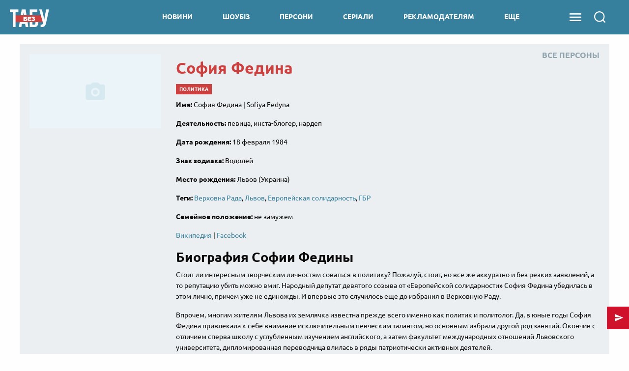

--- FILE ---
content_type: text/html; charset=UTF-8
request_url: https://beztabu.net/sofiya-fedina_p9177_biography
body_size: 17273
content:
<!doctype html>
<html class="no-js" lang="en">
<head>
    <meta charset="utf-8">
    <meta http-equiv="x-ua-compatible" content="ie=edge">
    <meta name="viewport" content="width=device-width, initial-scale=1.0">
    <!--favicon-->
<link rel="shortcut icon" href="/assets/images/favicons/favicon.ico"/>
<link rel="apple-touch-icon" sizes="57x57" href="/assets/images/favicons/apple-touch-icon-57x57.png"/>
<link rel="apple-touch-icon" sizes="60x60" href="/assets/images/favicons/apple-touch-icon-60x60.png"/>
<link rel="apple-touch-icon" sizes="72x72" href="/assets/images/favicons/apple-touch-icon-72x72.png"/>
<link rel="apple-touch-icon" sizes="76x76" href="/assets/images/favicons/apple-touch-icon-76x76.png"/>
<link rel="apple-touch-icon" sizes="114x114" href="/assets/images/favicons/apple-touch-icon-114x114.png"/>
<link rel="apple-touch-icon" sizes="120x120" href="/assets/images/favicons/apple-touch-icon-120x120.png"/>
<link rel="apple-touch-icon" sizes="144x144" href="/assets/images/favicons/apple-touch-icon-144x144.png"/>
<link rel="apple-touch-icon" sizes="152x152" href="/assets/images/favicons/apple-touch-icon-152x152.png"/>
<link rel="apple-touch-icon" sizes="180x180" href="/assets/images/favicons/apple-touch-icon-180x180.png"/>
<link rel="icon" type="image/png" sizes="192x192"  href="/assets/images/favicons/android-icon-192x192.png"/>
<link rel="icon" type="image/png" sizes="32x32" href="/assets/images/favicons/favicon-32x32.png"/>
<link rel="icon" type="image/png" sizes="96x96" href="/assets/images/favicons/favicon-96x96.png"/>
<link rel="icon" type="image/png" sizes="16x16" href="/assets/images/favicons/favicon-16x16.png"/>
<link rel="manifest" href="/assets/images/favicons/manifest.json">
<meta name="msapplication-TileColor" content="#ffffff">
<meta name="msapplication-TileImage" content="/assets/images/favicons/ms-icon-144x144.png"/>
<meta name="theme-color" content="#ffffff">
<!--favicon-end-->

                    <script></script>
    
    <link rel="stylesheet" href="/assets/css/app.min.css?v=8">

    <script src="/assets/js/lib.top.min.js?v=8"></script>

        <title>София Федина - биография, фото, личная жизнь, карьера, семья, интересные факты  - Без Табу</title>
    <meta name="title" content="София Федина - биография, фото, личная жизнь, карьера, семья, интересные факты  - Без Табу"/>
    <meta name="description" content="Биография София Федина - карьера, семья, фото, достижения и факты из личной жизни персоны на портале Без Табу  ✅Оперативное обновление информации"/>
    <link rel="canonical" href="https://beztabu.net/sofiya-fedina_p9177_biography"/>

            <meta property="og:title" content="София Федина - биография, фото, личная жизнь, карьера, семья, интересные факты  - Без Табу"/>
        <meta property="og:description" content="Биография София Федина - карьера, семья, фото, достижения и факты из личной жизни персоны на портале Без Табу  ✅Оперативное обновление информации"/>
        <meta property="og:site_name" content="Без Табу"/>
        <meta property="og:type" content="website"/>

                <meta property="og:image" content="https://beztabu.net/uploads/600x315_DIR/tags_images/2019/11/5ddf9eecb0015315791346.png"/>

        <meta property="og:url" content="https://beztabu.net/sofiya-fedina_p9177_biography"/>
        <meta property="twitter:image" content="https://beztabu.net/assets/images/logo.png"/>
        <meta property="twitter:card" content="summary"/>
        <meta property="twitter:creator" content="@UABezTabu"/>
        <meta property="fb:admins" content="100002197865474"/>
        <meta property="fb:app_id" content="252382338457552"/>
        <meta property="fb:pages" content="1770207246543325"/>
        
    <!-- Google Tag Manager -->
<noscript><iframe src="//www.googletagmanager.com/ns.html?id=GTM-WBTPQS"
                  height="0" width="0" style="display:none;visibility:hidden"></iframe></noscript>
<script>(function(w,d,s,l,i){w[l]=w[l]||[];w[l].push({'gtm.start':
            new Date().getTime(),event:'gtm.js'});var f=d.getElementsByTagName(s)[0],
            j=d.createElement(s),dl=l!='dataLayer'?'&l='+l:'';j.async=true;j.src=
            '//www.googletagmanager.com/gtm.js?id='+i+dl;f.parentNode.insertBefore(j,f);
    })(window,document,'script','dataLayer','GTM-WBTPQS');</script>
<!-- End Google Tag Manager -->
            <script src="https://cdn.gravitec.net/storage/c85987e72f199e207f1730cb3104452b/client.js" async></script>
        <script async src="https://cdn.oma.media/delivery.js"></script>
        <script type='text/javascript' src='/admin/vendor/unitegallery/js/unitegallery.min.js'></script>

    <link rel='stylesheet' href='/admin/vendor/unitegallery/css/unite-gallery.css' type='text/css'/>
    <script type='text/javascript'
            src='/admin/vendor/unitegallery/themes/tiles/ug-theme-tiles.js'></script>

</head>

<body>
    <!-- ontheio -->
    <script async src="https://cdn.onthe.io/io.js/a0bXiTIypLpq"></script>
    <script>
    window._io_config = window._io_config || {};
    window._io_config["0.2.0"] = window._io_config["0.2.0"] || [];
    window._io_config["0.2.0"].push({
        page_url: window.location.href,
        page_url_canonical: "https://beztabu.net/sofiya-fedina_p9177_biography",
        page_title: "София Федина - биография, фото, личная жизнь, карьера, семья, интересные факты  - Без Табу",
        page_type: "default",
        page_language: "ru"
    });
    </script>
    <!-- End ontheio -->
    
<script>
    var dfpAdSlots = [];
</script>

    <header>
    <div class="column small-4 medium-3 hide-for-large">
        <div class="side-menu"></div>
    </div>
    <div class="column small-4 medium-6 large-3 large-offset-0 medium-offset-1 small-offset-2 logo-wrapper">
                <a href="/" class="logo-link"> <img src="../assets/images/logo.svg" class="main-logo"></a>

                
        
                
    </div>

    <div class="navigation column show-for-large large-7 text-center">
        
    
        
                                
        <nav>
        <a 
                href="/novini_t4952"
                class="" id="category_1">
            новини
        </a>
        </nav>

        
    

    
        
                                
        <nav>
        <a 
                href="/shoubiz_t7103"
                class="" id="category_3">
            шоубіз
        </a>
        </nav>

        
    

    
        
                                
        <nav>
        <a 
                href="https://beztabu.net/personi"
                class="" id="category_88">
            персони
        </a>
        </nav>

        
    

    
        
                                
        <nav>
        <a 
                href="https://beztabu.net/top-serials"
                class="" id="category_93">
            серіали
        </a>
        </nav>

        
    

    
        
                                
        <nav>
        <a 
                href="/advertiser"
                class="" id="category_96">
            рекламодателям
        </a>
        </nav>

        
    

    
                    <nav class="more-category"><a class="">ЕЩЕ</a>
            </nav>
            <div class="sub-menu-wrapper">
            <div class="sub-menu">
        
                                                                            
        
        <a 
                href="https://beztabu.net/tele-show"
                class="sub-menu-item" id="category_89">
            шоу
        </a>
        

        
    

    
        
                                                                            
        
        <a 
                href="/kino_t6755"
                class="sub-menu-item" id="category_65">
            кіно
        </a>
        

        
    

    
        
                                                                            
        
        <a 
                href="https://beztabu.net/partii"
                class="sub-menu-item" id="category_92">
            партії
        </a>
        

                    </div>
            </div>
        
    
    </div>


    <div id="search-start-btn" class="sandwich-search-group column ">
        <div class="sandwich-menu"></div>
        <div class="search-icon"></div>

            </div>

</header>

<div class="side-menu-block hide-for-large side-hide">

    <div class="navigation text-center">
        
    
        
                                
        <nav>
        <a 
                href="/novini_t4952"
                class="" id="category_1">
            новини
        </a>
        </nav>

        
    

    
        
                                
        <nav>
        <a 
                href="/shoubiz_t7103"
                class="" id="category_3">
            шоубіз
        </a>
        </nav>

        
    

    
        
                                
        <nav>
        <a 
                href="https://beztabu.net/personi"
                class="" id="category_88">
            персони
        </a>
        </nav>

        
    

    
        
                                
        <nav>
        <a 
                href="https://beztabu.net/top-serials"
                class="" id="category_93">
            серіали
        </a>
        </nav>

        
    

    
        
                                
        <nav>
        <a 
                href="/advertiser"
                class="" id="category_96">
            рекламодателям
        </a>
        </nav>

        
    

    
                    <nav class="more-category"><a class="">ЕЩЕ</a>
            </nav>
            <div class="sub-menu-wrapper">
            <div class="sub-menu">
        
                                                                            
        
        <a 
                href="https://beztabu.net/tele-show"
                class="sub-menu-item" id="category_89">
            шоу
        </a>
        

        
    

    
        
                                                                            
        
        <a 
                href="/kino_t6755"
                class="sub-menu-item" id="category_65">
            кіно
        </a>
        

        
    

    
        
                                                                            
        
        <a 
                href="https://beztabu.net/partii"
                class="sub-menu-item" id="category_92">
            партії
        </a>
        

                    </div>
            </div>
        
    
    </div>

</div>

<div class="full-page-menu">
    <div class="close"></div>
    <ul class="nav-block">

                    <li class="nav-lvl1">
                <a 
                        href="/novini_t4952">
                    Новини
                </a>

                <ul class="nav-lvl2">
                                            <li>
                            <a 
                                    href="/ukraina_t5229">
                                Україна
                            </a>
                        </li>
                                            <li>
                            <a 
                                    href="/mir_t5878">
                                Світ
                            </a>
                        </li>
                                            <li>
                            <a 
                                    href="/politika_t7561">
                                Політика
                            </a>
                        </li>
                                            <li>
                            <a 
                                    href="/sobytiya_t7562">
                                Події
                            </a>
                        </li>
                                            <li>
                            <a 
                                    href="/publikacii_t4946">
                                Аналітика
                            </a>
                        </li>
                                            <li>
                            <a 
                                    href="/rosiya_t5024">
                                Росія
                            </a>
                        </li>
                                            <li>
                            <a 
                                    href="/ekonomika_t4982">
                                Економіка
                            </a>
                        </li>
                                            <li>
                            <a 
                                    href="/tehnologii_t6311">
                                Технології
                            </a>
                        </li>
                                            <li>
                            <a 
                                    href="/sport_t5156">
                                Спорт
                            </a>
                        </li>
                                    </ul>
            </li>
                    <li class="nav-lvl1">
                <a 
                        href="/shoubiz_t7103">
                    Шоубіз
                </a>

                <ul class="nav-lvl2">
                                            <li>
                            <a 
                                    href="/novosti-serialov_t8467">
                                Серіали online
                            </a>
                        </li>
                                            <li>
                            <a 
                                    href="/holostyak-11_t9690">
                                Холостяк
                            </a>
                        </li>
                                            <li>
                            <a 
                                    href="/mastershef_t7318">
                                МастерШеф
                            </a>
                        </li>
                                            <li>
                            <a 
                                    href="/narechena-dlya-tata_t8317">
                                Наречена для тата 3
                            </a>
                        </li>
                                            <li>
                            <a 
                                    href="/vid-pacanki-do-panyanki-5_t8165">
                                Від пацанки до панянки
                            </a>
                        </li>
                                            <li>
                            <a 
                                    href="/zvezdy_t7577">
                                Селебріті
                            </a>
                        </li>
                                            <li>
                            <a 
                                    href="/golos-krayini-10_t7189">
                                Голос країни
                            </a>
                        </li>
                                            <li>
                            <a 
                                    href="/zvazheni-ta-shchaslivi-9_t7339">
                                Зважені та щасливі
                            </a>
                        </li>
                                            <li>
                            <a 
                                    href="/top-model-po-ukrainski_t7976">
                                Топ-модель по-українськи
                            </a>
                        </li>
                                            <li>
                            <a 
                                    href="/h-faktor-10_t7275">
                                Х-Фактор
                            </a>
                        </li>
                                            <li>
                            <a 
                                    href="/tanci-z-zirkami_t7323">
                                Танці з зірками
                            </a>
                        </li>
                                    </ul>
            </li>
                    <li class="nav-lvl1">
                <a 
                        href="https://beztabu.net/personi">
                    Персони
                </a>

                <ul class="nav-lvl2">
                                    </ul>
            </li>
                    <li class="nav-lvl1">
                <a 
                        href="https://beztabu.net/top-serials">
                    Серіали
                </a>

                <ul class="nav-lvl2">
                                    </ul>
            </li>
                    <li class="nav-lvl1">
                <a 
                        href="/advertiser">
                    Рекламодателям
                </a>

                <ul class="nav-lvl2">
                                    </ul>
            </li>
                    <li class="nav-lvl1">
                <a 
                        href="https://beztabu.net/tele-show">
                    Шоу
                </a>

                <ul class="nav-lvl2">
                                    </ul>
            </li>
                    <li class="nav-lvl1">
                <a 
                        href="/kino_t6755">
                    Кіно
                </a>

                <ul class="nav-lvl2">
                                            <li>
                            <a 
                                    href="/recenzii_t8441">
                                Рецензії
                            </a>
                        </li>
                                            <li>
                            <a 
                                    href="/oskar-2023_t9828">
                                Оскар
                            </a>
                        </li>
                                            <li>
                            <a 
                                    href="/marvel_t7822">
                                Marvel
                            </a>
                        </li>
                                            <li>
                            <a 
                                    href="/novosti-kino_t8466">
                                Новини кіно
                            </a>
                        </li>
                                    </ul>
            </li>
                    <li class="nav-lvl1">
                <a 
                        href="https://beztabu.net/partii">
                    Партії
                </a>

                <ul class="nav-lvl2">
                                    </ul>
            </li>
            </ul>

    <div class="social-group">
        <a target="_blank" class="social facebook" href="https://www.facebook.com/beztabu.ua/"></a>
        <a target="_blank" class="social twitter" href="https://twitter.com/UABezTabu"></a>
        <a target="_blank" class="social telegram" href="https://t.me/beztabu"></a>
        <a target="_blank" class="social rss" href="/rssAll.xml"></a>
    </div>
</div>

<div class="full-page-search">
    <div class="close"></div>
    <div class="row">
        <div class="column">
            <form action="" class="search-form">
                <input id="solr-news-search" type="text" placeholder="Поиск" class="form-text" autocomplete="off">
                <div class="form-submit"></div>
            </form>
        </div>
    </div>

    <div class="search-results-brief">
    
    
    
    </div>


</div>

    <!-- /113579682/radio24_mobileBranding -->
<script>
    var showOverlayAdv = true;

    function initMobileBranding() {

        if (adCore.isSmallerThan(641)) {
            adCore.defineDfpSlot({
                'name': '/113579682/beztabu_mobileBranding',
                'sizes': [[1, 1], [2, 2], [1, 2]],
                'id': 'div-gpt-ad-1479289373107-0',
                'targeting': [
                    ['pageType', adCore.getPageName()]
                ],
                'callback': function (e) {
                    if (!e.isEmpty) {
                        if (e.size[0] === 2 && e.size[1] === 2) {
                            var branding = document.getElementById('mobile-branding'),
                                header = document.getElementsByTagName('header')[0];
                            header.style.position = 'absolute';
                            document.getElementsByClassName('side-menu')[0].style.position = 'absolute';
                            branding.style.position = 'relative';
                            branding.style.display = 'block';
                            branding.style.zIndex = '999999';
                            branding.style.height = Math.round(window.innerWidth / 1.9) + 20 + 'px'; // height of video 16:9 depending on device width

                            document.addEventListener('stickyVideoBrandingEnd', function () {
                                branding.style.display = 'none';
                                header.style.position = 'fixed';
                                document.getElementsByClassName('side-menu')[0].style.position = 'fixed';
                                setTimeout(function () {
                                    var afterVideoImage = document.querySelector('header > img');
                                    if (afterVideoImage) {
                                        afterVideoImage.style.top = '70px';
                                        document.getElementsByClassName('row')[0].style.marginTop = afterVideoImage.clientHeight.toString() + "px";
                                    }
                                }, 100);
                                setTimeout(function () {
                                    document.removeEventListener('stickyVideoBrandingEnd', () => {
                                        console.log('event handled')
                                    });
                                    initMobileBanner(showOverlayAdv);
                                    showOverlayAdv = false;
                                }, 2000);
                            });

                            window.addEventListener('scroll', function (e) {
                                if (window.scrollY > 0) {
                                    header.style.position = 'fixed';
                                    branding.style.position = 'fixed';
                                    branding.style.left = '0px';
                                    branding.style.right = '0px';
                                    branding.style.top = '70px';
                                } else if (window.scrollY === 0) {
                                    if (branding.style.display !== 'none') {
                                        header.style.position = 'absolute';
                                        branding.style.display = 'block';
                                        branding.style.position = 'relative';
                                        branding.style.top = '0px';
                                    }
                                }
                            });

                        } else if (e.size[0] === 1 && e.size[1] === 1) {
                            window.addEventListener("scroll", advScrollListener);

                            var mobile_branding = document.getElementById('mobile-branding');
                            mobile_branding.style.display = 'block';
                            mobile_branding.style.borderBottom = '3px solid #0c4a72';
                            var smallImage = document.querySelector('header > img');
                            if (smallImage) {
                                smallImage.style.zIndex = '101';
                                smallImage.style.top = '70px';
                            }
                        } else if (e.size[0] === 1 && e.size[1] === 2) {
                            advScrollListener();
                            document.addEventListener("MobileBrandingSmallBannerShowed", function () {
                                document.getElementById('mobileBrandingSmallBannerWrapper').style.position = "fixed";
                            });
                            // document.addEventListener("MobileBrandingSmallBannerClosed", function () {
                            //     contentWrapper.style.paddingTop = rightColPadding + 'px'
                            // });
                            // document.addEventListener("MobileBrandingBigBannerHidden", function () {
                            //     console.log("MobileBrandingBigBannerHidden");
                            // });
                        }
                    } else {
                        hideMobileBrandingPlace();
                        initMobileBanner(showOverlayAdv);
                    }
                }
            });

            googletag.cmd.push(function () {
                googletag.display('div-gpt-ad-1479289373107-0');
            });
        }
    }

    function hideMobileBrandingPlace() {
        var mobileBrandingPlace = document.getElementById('mobileBrandingPlace');
        if (mobileBrandingPlace !== null) {
            mobileBrandingPlace.style.display = 'none'
        }
    }

    function initMobileBanner(showOverlayAdv) {
        if (!showOverlayAdv) {
            return;
        }
        adCore.defineDfpSlot({
            'name': '/56301415/bezTabu_320x50',
            'sizes': [[1, 1], [320, 50]],
            'id': 'div-gpt-ad-1474010090373-0',
            'targeting': [
                ['pageType', adCore.getPageName()]
            ],
            'callback': function (e) {
                if (!e.isEmpty) {
                    document.getElementById('bezTabu_320x50').style.display = 'block';
                    if (e.size[0] === 1) {
                        $('#mobile-320-ad-close').hide();
                    }
                }
            }
        });

        googletag.cmd.push(function () {
            googletag.display('div-gpt-ad-1474010090373-0');
        });
    }

    function advScrollListener() {
        if (window.scrollY > 300 && showOverlayAdv) {
            initMobileBanner(showOverlayAdv);
            showOverlayAdv = false;
        }
    }
</script>


<div id="mobile-branding">
    <div id="mobile-branding-wrapper" style="height: 0px">
        <div id='div-gpt-ad-1479289373107-0'></div>
    </div>
</div>

<script data-cfasync="false">
    if (window.innerWidth < 640) {
        document.addEventListener("DOMContentLoaded", function () {
            let headerQuerySelector = '#search-start-btn';
            if (document.getElementById('mobileBrandingPlace') === null) {
                let mobileBrandingWrapper = document.createElement('div');
                mobileBrandingWrapper.id = 'mobileBrandingPlace';
                mobileBrandingWrapper.style.zIndex = 9;
                document.querySelector(headerQuerySelector).after(mobileBrandingWrapper)
            }
            window.mobileBrandingConfig = {
                mobileBrandingPlace: '#mobileBrandingPlace',
                headerHeight: 70,
                isHeaderSticky: true,
                headerQuerySelector: headerQuerySelector
            }

            initMobileBranding();
        })
    }
</script>    <div id="bezTabu_320x50" class="mobile-320-ad">
    <div id="mobile-320-ad-close">close</div>
    <div id='div-gpt-ad-1474010090373-0'></div>
</div>

<script>
    $('#mobile-320-ad-close').click(function () {
        $('#bezTabu_320x50').hide();
    });
</script>


    <div class="row">
        <div class="person-card large-12 columns">
            <a href="/personi">
                <div class="all-persons">ВСЕ ПЕРСОНЫ</div>
            </a>
            <div class="large-3 medium-3 columns">
                <div class="person-image">
                    <img src="https://beztabu.net/uploads/270x400_DIR/tags_images/2019/11/5ddf9eecb0015315791346.png" class="full-image">
                </div>
            </div>
            <div class="large-9 medium-9 columns">
                <div class="person-name"><h1>София Федина</h1></div>
                                    <a href="/politic"
                       class="activity-category politic"
                       title="Блогер">Политика</a>
                                <div class="person-description"><p><strong>Имя:&nbsp;</strong>София Федина |&nbsp;Sofiya&nbsp;Fedyna</p>

<p><strong>Деятельность:</strong><b>&nbsp;</b>певица, инста-блогер, нардеп</p>

<p><strong>Дата рождения:&nbsp;</strong>18 февраля 1984</p>

<p><strong>Знак&nbsp;</strong><strong>з</strong><strong>одиака: </strong>Водолей</p>

<p><strong>Место рождения:&nbsp;</strong>Львов&nbsp;(Украина)</p>

<p><strong>Теги:&nbsp;</strong><a href="https://beztabu.net/verhovna-rada_t4984">Верховна Рада</a>, <a href="https://beztabu.net/lvov_t4976">Львов</a>, <a href="https://beztabu.net/evropejskaya-solidarnost_t5494">Европейская солидарность</a>, <a href="https://beztabu.net/gbr_t8233">ГБР</a></p>

<p><strong>Семейное положение: </strong>не замужем</p>

<p><a href="https://uk.wikipedia.org/wiki/%D0%A4%D0%B5%D0%B4%D0%B8%D0%BD%D0%B0_%D0%A1%D0%BE%D1%84%D1%96%D1%8F_%D0%A0%D0%BE%D0%BC%D0%B0%D0%BD%D1%96%D0%B2%D0%BD%D0%B0">Википедия&nbsp;</a>| <a href="https://www.facebook.com/sofiya.fedyna">Facebook</a></p>

<h1>Биография Софии Федины</h1>

<p>Стоит ли интересным творческим личностям соваться в политику? Пожалуй, стоит, но все же аккуратно и без резких заявлений, а то репутацию убить можно вмиг. Народный депутат девятого созыва от &laquo;Европейской солидарности&raquo; София Федина убедилась в этом лично, причем уже не единожды. И впервые это случилось еще до избрания в Верховную Раду.</p>

<p>Впрочем, многим жителям Львова их землячка известна прежде всего именно как политик и политолог. Да, в юные годы София Федина привлекала к себе внимание исключительным певческим талантом, но основным избрала другой род занятий. Окончив с отличием сперва школу с углубленным изучением английского, а затем факультет международных отношений Львовского университета, дипломированная переводчица влилась в ряды патриотически активных деятелей.</p>

<p>В нулевые София Федина совмещала учебу с политической деятельностью, хоть и на молодежном уровне. Она представляла Украину на мероприятиях, организованных Объединенного Совета Мировой Молодежи, обучалась в Международной летней школе Венского университета и в Центре восточноевропейских студий в Варшаве по стипендии польского правительства. Еще будучи аспиранткой ЛНУ, активно публиковалась не только на родине, но и за рубежом. В мае 2010&nbsp;Федина защитила кандидатскую диссертацию на тему &laquo;Концепции мира в международных отношениях и их реализация&raquo;. После этого трудилась&nbsp;доцентом кафедры международных отношений и дипломатической службы Львовского университета.</p>

<p><em>София Федина - настоящая певица, однако это, скорее хобби:</em></p>

<section class="media_embed"><iframe allow="accelerometer; autoplay; encrypted-media; gyroscope; picture-in-picture" allowfullscreen="" frameborder="0" height="315" src="https://www.youtube.com/embed/xDpKk3SIAMQ" width="560"></iframe></section>

<p>Известность пришла к Софии после победы Революции Достоинства и начавшейся следом вооруженной агрессии России на Востоке Украины. Ведущая львовского Евромайдана ударилась в волонтерство, в меру сил помогая украинским военным. Подобная активность не могла не привлечь внимание новой власти, правда, вплоть до 2019 года Федына оставалась в числе &laquo;внесистемных&raquo; сторонников <a href="https://beztabu.net/petr-poroshenko_p4967_biography">Петра Порошенко</a> без официальных должностей. Что вполне логично &ndash; пятому президенту были нужны люди типа Кононенко и Грановского, способные &laquo;решить вопрос&raquo; и &laquo;выстроить схемы&raquo;. Популярная, но бесполезная в этих делах Федина была в запасе. Чтобы держать ее при себе &ndash; хватало награждение орденом или другими знаками внимания нематериального характера.</p>

<p>Все изменилось после того, как бывший уже глава государства с треском проиграл <a href="https://beztabu.net/vladimir-zelenskij_p7430_biography">Владимиру Зеленскому</a> президентские выборы. Извлечь певицу-политолога из кадрового резерва пришлось сразу по нескольким причинам. Во-первых, Львовская область оказалась в марте-апреле наиболее лояльной Петру Алексеевичу с электоральной точки зрения &ndash; не включить кого-то из тех краев в топ-5 списка обновленную по форме БПП было бы несерьезно. Во-вторых, соратница экс-президента доказала, что может &laquo;брать голосом&raquo;, причем во всех смыслах. Например, в эфире 1+1, когда взялась доказывать Разумкову, что министр иностранных дел Климкин был прав, отправляя ноту протеста в РФ в обход президента. Или там же, когда поставила на место <a href="https://beztabu.net/evgenij-muraev_p5744_biography">Мураева</a>. При этом, когда речь заходила о неудобных вопросах - Федина неумело съезжала, сыпля обвинениям в адрес всех, кто не разделяет ее взгляды. За это к Федине приклеился ярлык &quot;<a href="https://beztabu.net/irina-farion_p9174_biography">Фарион</a> 2.0&quot;.</p>

<p><em>Дебют Софии Федины на общенациональном уровне - передача Право на владу, смотрите с 32 минуты:</em></p>

<section class="media_embed"><iframe allow="accelerometer; autoplay; encrypted-media; gyroscope; picture-in-picture" allowfullscreen="" frameborder="0" height="315" src="https://www.youtube.com/embed/UG-LsKVx1B4" width="560"></iframe></section>

<p>Впечатление от политической деятельности Софии складывается весьма противоречивое. Федына вроде бы права и последовательна в отстаивании проукраинской позиции, однако делает это истерично. Советы записанным в ряды &laquo;нечисти&raquo; оппонентам выметаться из страны, отбеливание Порошенко и его окуржения, а также&nbsp;плохо завуалированное пожелание случайно подорваться на гранате Зеленскому ее явно не красят.</p>

<p><em>Стрим Федины и Маруси Зверобой - полная версия:</em></p>

<section class="media_embed"><iframe allow="accelerometer; autoplay; encrypted-media; gyroscope; picture-in-picture" allowfullscreen="" frameborder="0" height="315" src="https://www.youtube.com/embed/-_z9LNgQkbs" width="560"></iframe></section>

<p>Последнее&nbsp;реально тупо. Более того, даже приближает по уровню восприятия к китчевым деятельницам вроде Анны Герман или Александры Кужель. Излишнюю эмоциональность и горячность верным избирателем если и ценится, то скорее в разгар предвыборной кампании, чем после выборов. Сейчас же против Федины возмуждено уголовное дело и из нее &quot;лепят&quot; жертву политических репрессий. Зачем это понадобилось оппозиции - понятно, а вот зачем властям раздувать из глупой выходки подвыпивших женщин чуть ли не терракт - не совсем.</p></div>

                <div class="person-sharing">
                    
<a onclick="socialPlugin.socialShareOpenWindow('http://www.facebook.com/sharer/sharer.php?s=100&u=https://beztabu.net/sofiya-fedina_p9177_biography');"
   href="javascript: void(0);"
   class="facebook soc_counter_fb_9177">
        <span class="facebook-count counter"></span>
</a>
<a onclick="socialPlugin.socialShareOpenWindow('http://twitter.com/share?text=София Федина - биография, фото, личная жизнь, карьера, семья, интересные факты  - Без Табу&url=https://beztabu.net/sofiya-fedina_p9177_biography');"
   href="javascript: void(0);"
   class="twitter soc_counter_tw_9177">
    <span class="twitter-count counter"></span>
</a>

<script>
    var update = {};
    update.Social = function () {

        // to prevent double ajx execution o nnews page
        var prevShareUrl = null;
        var data = {};

        socialCountFormat = function (c) {
            if (c > 999) {
                c = (c / 1000).toFixed(1);
                if (c.toString().indexOf('.0') > 0) {
                    c = parseInt(c);
                }
                c = c + 'k';
            }
            return c;
        };

        return {
            init: function (params) {
                if (params == null || params.url == null) {
                    return;
                }
                if (prevShareUrl != null && prevShareUrl == params.url) {
                    return;
                }
                prevShareUrl = params.url;
                data = {
                    current_sum: params.current_sum,
                    fb: null,
                    tw: null,
                    vk: null,
                    gp: null,
                    news_id: params.news_id
                };
                if (params.vk != null) {
                    VK.indexes[VK.index] = params.vk;
                    var url = 'http://vk.com/share.php?act=count&url=' + encodeURIComponent(params.url) + '&index=' + VK.index + '&callback=?';
                    VK.index = VK.index + 1;
                    jQuery.getJSON(url);
                }
                if (params.fb != null) {
                    var url = 'https://graph.facebook.com/fql?q=' + encodeURIComponent('SELECT total_count FROM link_stat WHERE url="' + params.url + '"') + '&callback=?';
                    jQuery.getJSON(url, function (data) {
                        var count = data.data[0].total_count;
                        jQuery(params.fb).text(socialCountFormat(count));
                        if (count > 0) {
                            jQuery(params.fb).show();
                        }
                        var data = socialPlugin.getData();
                        data.fb = count;
                        socialPlugin.setData(data);
                        socialPlugin.check();
                    }, 'jsonp');
                }
                if (params.tw != null) {
                    var url = 'http://urls.api.twitter.com/1/urls/count.json?url=' + encodeURIComponent(params.url) + '&callback=?';
                    jQuery.getJSON(url, function (data) {
                        var count = data.count;
                        jQuery(params.tw).text(socialCountFormat(count));
                        if (count > 0) {
                            jQuery(params.tw).show();
                        }
                        var data = socialPlugin.getData();
                        data.tw = count;
                        socialPlugin.setData(data);
                        socialPlugin.check();
                    }, 'jsonp');
                }
                if (params.gp != null) {
                    var url = 'http://share.yandex.ru/gpp.xml?url=' + encodeURIComponent(params.url) + '&callback=?';
                    services.gplus.id = params.gp;
                    jQuery.getJSON(url, function (data) {
                    }, 'jsonp');
                }
            },

            check: function () {
                if (data.news_id == 0) return;
                if (data.fb == null) return;
                if (data.gp == null) return;
                if (data.vk == null) return;
                if (data.tw == null) return;
                var sum = data.fb + data.vk + data.tw + data.gp;
                if (Math.abs(data.current_sum - sum) >= 20) {
                    aaGet('news/updateShareCount.ajx?newsId=' + data.news_id, '');
                }
            },

            getData: function () {
                return data;
            },

            setData: function (d) {
                data = d;
            },

            socialShareOpenWindow: function (url) {
                var w = 760;
                var h = 625;
                if (url.indexOf('vk') > 0) {
                    w = 554;
                    h = 428;
                }
                else if (url.indexOf('facebook') > 0) {
                    w = 745;
                    h = 368;
                }
                else if (url.indexOf('twitter') > 0) {
//                        w = 745;
//                        h = 368;
                }
                else if (url.indexOf('google') > 0) {
                    w = 744;
                    h = 508;
                }
                window.open(url, 'social_share_window', 'height=' + h + ',width=' + w + ',toolbar=false,location=true,directories=false,status=true,resizable=true,scrollbars=true');
            }
        };

    };

    var socialPlugin = update.Social();
</script>                </div>
            </div>
        </div>
    </div>

    <div class="row">
        <div class="person-menu">
            <ul class="tabs persons-switcher" data-deep-link="true" data-update-history="true"
                data-deep-link-smudge="true"
                data-deep-link-smudge-delay="500" data-tabs id="deeplinked-tabs">
                <li class="menu-item tabs-title is-active"><a href="#panel1d" aria-selected="true">НОВОСТИ</a>
                </li>
                                    <li class="menu-item tabs-title"><a href="#panel2d">ФОТО</a></li>
                                <li class="menu-item tabs-title"><a href="#panel3d">ФАКТЫ</a></li>
            </ul>
            <div class="tabs-content" data-tabs-content="deeplinked-tabs">
                <div class="tabs-panel is-active" id="panel1d">
                    <div class="">
                        <div class="row small-up-1 medium-up-4">
                                                            <a href="/delo-fediny-sud-otkazalsya-prodlit-meru-presecheniya_n70124"
                                   class="news-block column">
                                    <div class="news-image">
                                        <img src="https://beztabu.net/uploads/370x208_DIR/media_news/2020/05/5ebaa51aa337c110657680.jpg"
                                             title="Дело Федины: Суд отказался продлить меру пресечения" alt="">
                                        <ul class="statistic">
                                        </ul>
                                    </div>
                                    <div class="news-title">
                                        Дело Федины: Суд отказался продлить меру пресечения
                                    </div>
                                    <div class="news-time">12.05.2020, <span>19:30</span></div>
                                </a>
                                                            <a href="/ya-priglashayu-fedina-poprosila-zelenskogo-o-vstreche_n68721"
                                   class="news-block column">
                                    <div class="news-image">
                                        <img src="https://beztabu.net/uploads/370x208_DIR/media_news/2020/02/5e55031e409ce443377377.jpg"
                                             title="&quot;Я приглашаю!&quot;: Федина попросила Зеленского о встрече" alt="">
                                        <ul class="statistic">
                                        </ul>
                                    </div>
                                    <div class="news-title">
                                        &quot;Я приглашаю!&quot;: Федина попросила Зеленского о встрече
                                    </div>
                                    <div class="news-time">25.02.2020, <span>13:21</span></div>
                                </a>
                                                            <a href="/v-gbr-poglumilis-nad-zakonami-i-amerikanskim-gigantom-apple-foto_n68515"
                                   class="news-block column">
                                    <div class="news-image">
                                        <img src="https://beztabu.net/uploads/370x208_DIR/media_news/2020/02/5e442cc114974378312071.png"
                                             title="В ГБР завелись &quot;пираты&quot;" alt="">
                                        <ul class="statistic">
                                        </ul>
                                    </div>
                                    <div class="news-title">
                                        В ГБР поглумились над законами и американским гигантом Apple (ФОТО)
                                    </div>
                                    <div class="news-time">12.02.2020, <span>20:20</span></div>
                                </a>
                                                            <a href="/fedinoj-vruchili-podozrenie-v-ugrozah-zelenskomu_n68505"
                                   class="news-block column">
                                    <div class="news-image">
                                        <img src="https://beztabu.net/uploads/370x208_DIR/media_news/2020/02/5e43e33829f23690745175.jpg"
                                             title=" Федине вручили подозрение в угрозах Зеленскому" alt="">
                                        <ul class="statistic">
                                        </ul>
                                    </div>
                                    <div class="news-title">
                                        Федине вручили подозрение в угрозах Зеленскому
                                    </div>
                                    <div class="news-time">12.02.2020, <span>14:05</span></div>
                                </a>
                                                            <a href="/sud-reshil-uchast-zveroboj-vse-podrobnosti_n68468"
                                   class="news-block column">
                                    <div class="news-image">
                                        <img src="https://beztabu.net/uploads/370x208_DIR/media_news/2020/02/5e41521590daa282996813.jpg"
                                             title="  Суд решил участь Зверобой: Все подробности" alt="">
                                        <ul class="statistic">
                                        </ul>
                                    </div>
                                    <div class="news-title">
                                        Суд решил участь Зверобой: Все подробности - ВИДЕО
                                    </div>
                                    <div class="news-time">10.02.2020, <span>15:30</span></div>
                                </a>
                                                            <a href="/razberites-so-mnoj--fedina-poprosila-zelenskogo-ne-trogat-zveroboj_n68391"
                                   class="news-block column">
                                    <div class="news-image">
                                        <img src="https://beztabu.net/uploads/370x208_DIR/media_news/2020/02/5e3ad8533d3e6040105054.jpg"
                                             title=" &quot;Разберитесь со мной!&quot; : Федина попросила Зеленского не трогать Зверобой " alt="">
                                        <ul class="statistic">
                                        </ul>
                                    </div>
                                    <div class="news-title">
                                        &quot;Разберитесь со мной!&quot; : Федина попросила Зеленского не трогать Зверобой
                                    </div>
                                    <div class="news-time">05.02.2020, <span>19:00</span></div>
                                </a>
                                                            <a href="/otdaj-telefon-slomayu-dver-gbr-vmeste-s-alfoj-prishla-k-maruse-zveroboj-video_n67204"
                                   class="news-block column">
                                    <div class="news-image">
                                        <img src="https://beztabu.net/uploads/370x208_DIR/media_news/2019/11/5ddf80bf8b7c4887083169.jpg"
                                             title="К Марусе Зверобой пришли с обысками" alt="">
                                        <ul class="statistic">
                                        </ul>
                                    </div>
                                    <div class="news-title">
                                        &quot;Отдай телефон, сломаю дверь&quot;: ГБР вместе с &quot;Альфой&quot; пришла к Марусе Зверобой (ВИДЕО)
                                    </div>
                                    <div class="news-time">28.11.2019, <span>10:40</span></div>
                                </a>
                                                            <a href="/iznasilovanie---zakonno-fedina-otreagirovala-na-delo-gbr_n67166"
                                   class="news-block column">
                                    <div class="news-image">
                                        <img src="https://beztabu.net/uploads/370x208_DIR/media_news/2019/11/5ddd2b2f35b0e260062372.jpg"
                                             title="&quot;Изнасилование - законно&quot;: Федина отреагировала на дело ГБР" alt="">
                                        <ul class="statistic">
                                        </ul>
                                    </div>
                                    <div class="news-title">
                                        &quot;Изнасилование - законно&quot;: Федина отреагировала на дело ГБР
                                    </div>
                                    <div class="news-time">26.11.2019, <span>17:00</span></div>
                                </a>
                                                    </div>
                        <div class="row text-center"><a
                                    href="/sofiya-fedina_t9177"
                                    class="show-more-button text-center">ВСЕ НОВОСТИ</a></div>
                    </div>
                </div>
            </div>
                            <div class="tabs-content" data-tabs-content="deeplinked-tabs">
                    <div class="tabs-panel" id="panel2d">
                        <div id="gallery" style="display:none;">
                                                            <img alt="София Федина"
                                     src="https://beztabu.net/uploads/208x370_DIR/tags_images/2019/11/5ddf9edfce9a5820026251.jpg"
                                     data-image="https://beztabu.net/uploads/433x770_DIR/tags_images/2019/11/5ddf9edfce9a5820026251.jpg"
                                     data-description="София Федина">
                                                            <img alt="София Федина"
                                     src="https://beztabu.net/uploads/370x208_DIR/tags_images/2019/11/5ddf9edfe7710185474172.jpeg"
                                     data-image="https://beztabu.net/uploads/770x433_DIR/tags_images/2019/11/5ddf9edfe7710185474172.jpeg"
                                     data-description="София Федина">
                                                            <img alt="София Федина"
                                     src="https://beztabu.net/uploads/370x208_DIR/tags_images/2019/11/5ddf9ee02c0ab391223918.jpg"
                                     data-image="https://beztabu.net/uploads/770x433_DIR/tags_images/2019/11/5ddf9ee02c0ab391223918.jpg"
                                     data-description="София Федина">
                                                            <img alt="София Федина"
                                     src="https://beztabu.net/uploads/370x208_DIR/tags_images/2019/11/5ddf9ee03655b738571226.jpg"
                                     data-image="https://beztabu.net/uploads/770x433_DIR/tags_images/2019/11/5ddf9ee03655b738571226.jpg"
                                     data-description="София Федина">
                                                            <img alt="София Федина"
                                     src="https://beztabu.net/uploads/370x208_DIR/tags_images/2019/11/5ddf9ee0674e3913423278.jpg"
                                     data-image="https://beztabu.net/uploads/770x433_DIR/tags_images/2019/11/5ddf9ee0674e3913423278.jpg"
                                     data-description="София Федина">
                                                            <img alt="София Федина"
                                     src="https://beztabu.net/uploads/370x208_DIR/tags_images/2019/11/5ddf9ee0b20de337049269.jpg"
                                     data-image="https://beztabu.net/uploads/770x433_DIR/tags_images/2019/11/5ddf9ee0b20de337049269.jpg"
                                     data-description="София Федина">
                                                            <img alt="София Федина"
                                     src="https://beztabu.net/uploads/370x208_DIR/tags_images/2019/11/5ddf9ee0bd311250614165.jpg"
                                     data-image="https://beztabu.net/uploads/770x433_DIR/tags_images/2019/11/5ddf9ee0bd311250614165.jpg"
                                     data-description="София Федина">
                                                            <img alt="София Федина"
                                     src="https://beztabu.net/uploads/370x208_DIR/tags_images/2019/11/5ddf9ee0ed186017266850.jpg"
                                     data-image="https://beztabu.net/uploads/770x433_DIR/tags_images/2019/11/5ddf9ee0ed186017266850.jpg"
                                     data-description="София Федина">
                                                            <img alt="София Федина"
                                     src="https://beztabu.net/uploads/370x208_DIR/tags_images/2019/11/5ddf9ee1336fc011021708.jpg"
                                     data-image="https://beztabu.net/uploads/770x433_DIR/tags_images/2019/11/5ddf9ee1336fc011021708.jpg"
                                     data-description="София Федина">
                                                            <img alt="София Федина"
                                     src="https://beztabu.net/uploads/370x208_DIR/tags_images/2019/11/5ddf9ee14138b123245473.jpg"
                                     data-image="https://beztabu.net/uploads/770x433_DIR/tags_images/2019/11/5ddf9ee14138b123245473.jpg"
                                     data-description="София Федина">
                                                            <img alt="София Федина"
                                     src="https://beztabu.net/uploads/370x208_DIR/tags_images/2019/11/5ddf9ee170649084693481.jpg"
                                     data-image="https://beztabu.net/uploads/770x433_DIR/tags_images/2019/11/5ddf9ee170649084693481.jpg"
                                     data-description="София Федина">
                                                            <img alt="София Федина"
                                     src="https://beztabu.net/uploads/370x208_DIR/tags_images/2019/11/5ddf9ee17b120437606454.jpg"
                                     data-image="https://beztabu.net/uploads/770x433_DIR/tags_images/2019/11/5ddf9ee17b120437606454.jpg"
                                     data-description="София Федина">
                                                            <img alt="София Федина"
                                     src="https://beztabu.net/uploads/370x208_DIR/tags_images/2019/11/5ddf9ee1be344046319273.jpg"
                                     data-image="https://beztabu.net/uploads/770x433_DIR/tags_images/2019/11/5ddf9ee1be344046319273.jpg"
                                     data-description="София Федина">
                                                            <img alt="София Федина"
                                     src="https://beztabu.net/uploads/370x208_DIR/tags_images/2019/11/5ddf9ee1d9da5853585989.jpg"
                                     data-image="https://beztabu.net/uploads/770x433_DIR/tags_images/2019/11/5ddf9ee1d9da5853585989.jpg"
                                     data-description="София Федина">
                                                            <img alt="София Федина"
                                     src="https://beztabu.net/uploads/370x208_DIR/tags_images/2019/11/5ddf9ee209694264101021.jpg"
                                     data-image="https://beztabu.net/uploads/770x433_DIR/tags_images/2019/11/5ddf9ee209694264101021.jpg"
                                     data-description="София Федина">
                                                            <img alt="София Федина"
                                     src="https://beztabu.net/uploads/370x208_DIR/tags_images/2019/11/5ddf9ee22ee7e024366410.jpg"
                                     data-image="https://beztabu.net/uploads/770x433_DIR/tags_images/2019/11/5ddf9ee22ee7e024366410.jpg"
                                     data-description="София Федина">
                                                            <img alt="София Федина"
                                     src="https://beztabu.net/uploads/370x208_DIR/tags_images/2019/11/5ddf9ee24a819638428582.jpg"
                                     data-image="https://beztabu.net/uploads/770x433_DIR/tags_images/2019/11/5ddf9ee24a819638428582.jpg"
                                     data-description="София Федина">
                                                            <img alt="София Федина"
                                     src="https://beztabu.net/uploads/370x208_DIR/tags_images/2019/11/5ddf9ee266738887437761.jpg"
                                     data-image="https://beztabu.net/uploads/770x433_DIR/tags_images/2019/11/5ddf9ee266738887437761.jpg"
                                     data-description="София Федина">
                                                            <img alt="София Федина"
                                     src="https://beztabu.net/uploads/370x208_DIR/tags_images/2019/11/5ddf9ee2a3676819506484.jpg"
                                     data-image="https://beztabu.net/uploads/770x433_DIR/tags_images/2019/11/5ddf9ee2a3676819506484.jpg"
                                     data-description="София Федина">
                                                            <img alt="София Федина"
                                     src="https://beztabu.net/uploads/370x208_DIR/tags_images/2019/11/5ddf9ee2cd839994952925.png"
                                     data-image="https://beztabu.net/uploads/770x433_DIR/tags_images/2019/11/5ddf9ee2cd839994952925.png"
                                     data-description="София Федина">
                                                            <img alt="София Федина"
                                     src="https://beztabu.net/uploads/370x208_DIR/tags_images/2019/11/5ddf9ee2eaced423545173.jpg"
                                     data-image="https://beztabu.net/uploads/770x433_DIR/tags_images/2019/11/5ddf9ee2eaced423545173.jpg"
                                     data-description="София Федина">
                                                            <img alt="София Федина"
                                     src="https://beztabu.net/uploads/370x208_DIR/tags_images/2019/11/5ddf9ee320394044875815.jpg"
                                     data-image="https://beztabu.net/uploads/770x433_DIR/tags_images/2019/11/5ddf9ee320394044875815.jpg"
                                     data-description="София Федина">
                                                            <img alt="София Федина"
                                     src="https://beztabu.net/uploads/370x208_DIR/tags_images/2019/11/5ddf9ee337809158274159.jpeg"
                                     data-image="https://beztabu.net/uploads/770x433_DIR/tags_images/2019/11/5ddf9ee337809158274159.jpeg"
                                     data-description="София Федина">
                                                            <img alt="София Федина"
                                     src="https://beztabu.net/uploads/370x208_DIR/tags_images/2020/02/5e4425b9dc169789710002.jpg"
                                     data-image="https://beztabu.net/uploads/770x433_DIR/tags_images/2020/02/5e4425b9dc169789710002.jpg"
                                     data-description="София Федина">
                                                    </div>

                    </div>
                </div>
            
            <div class="tabs-content" data-tabs-content="deeplinked-tabs">
                <div class="tabs-panel" id="panel3d">
                    <div class="row">
                        <div class="facts-wrapper large-10 large-offset-1 column">
                                                            <div class="row fact-item">
                                    <div class="number large-1 medium-1 small-1 column">1</div>
                                    <div class="description-wrapper small-10 medium-11 large-11 columns">
                                        <div class="fact-title">Певица</div>
                                        <div class="fact-description">В детстве и юности София Федына подавала большие надежды в музыке и даже побеждала на песенных конкурсах. В 2005 году совместно с наставницей Марией Байко она записала свой первый альбом. «Іде звізда чудна», как и изданный в 2007-м сборник «Там під гором в моїм ріднім краю», целиком и полностью состоят из лемковских народных песен. В дальнейшем репертуар певицы стал более разнообразным, но неизменно с галицким колоритом. Последний на сегодня и пятый по счету альбом «А я жив» стал благотворительным: все вырученные за него средства идут на помощь ВСУ.</div>
                                    </div>
                                </div>
                                                            <div class="row fact-item">
                                    <div class="number large-1 medium-1 small-1 column">2</div>
                                    <div class="description-wrapper small-10 medium-11 large-11 columns">
                                        <div class="fact-title">Лемко</div>
                                        <div class="fact-description">София Федына – яркая представительница лемков, этнической группы Западной Украины, существенно поредевшей в свое время в том числе из-за антиукраинской политики Польши. Нынешняя народная избранница сделала лемковские песни снова популярными (пускай и в довольно узких кругах), да и в ее былой научной деятельности внимание народности уделялось. За это она в 2013 году даже Премию имени Василия Стуса получила.</div>
                                    </div>
                                </div>
                                                            <div class="row fact-item">
                                    <div class="number large-1 medium-1 small-1 column">3</div>
                                    <div class="description-wrapper small-10 medium-11 large-11 columns">
                                        <div class="fact-title">Помощница нардепа</div>
                                        <div class="fact-description">Наивно полагать, что политическая деятельность Софии была связана исключительно с БПП/ЕС. Многие, например, упускают из внимания то, что в восьмом созыве Федына была помощницей на общественных началах народного депутата от «Народного фронта» Игоря Васюника. Помощь известному бизнесмену заключалась в том числе в активной поддержке на выборах мэра Львова в 2015 году. Их, как известно, бывший член бывшего БЮТ проиграл не только Андрею Садовому, но и менее выдающимся конкурентам.

Также в 2014 Федина хотела баллотироваться в Раду от Народного фронта на 118 округе, где ее соперником должен был стать местный олигарх Дубневич. Однако затем Федина сняла  свою кандидатуру, а бизнесмен стал спонсором ее проектов.</div>
                                    </div>
                                </div>
                                                            <div class="row fact-item">
                                    <div class="number large-1 medium-1 small-1 column">4</div>
                                    <div class="description-wrapper small-10 medium-11 large-11 columns">
                                        <div class="fact-title">Полиглот</div>
                                        <div class="fact-description">В стране, где многие политики плоховато знают русский и практически не понимают украинского, языкознание Софии впечатляет. Певица-политолог в совершенстве владеет не только двумя вышеупомянутыми языками, но также английским и польским. Во время обучения в Вене она почти довела до идеального уровень немецкого, достаточно хорошо изъясняется на японском и даже немного на французском.</div>
                                    </div>
                                </div>
                                                            <div class="row fact-item">
                                    <div class="number large-1 medium-1 small-1 column">5</div>
                                    <div class="description-wrapper small-10 medium-11 large-11 columns">
                                        <div class="fact-title">Эфир с Марусей Зверобой</div>
                                        <div class="fact-description">26 октября 2019 года София Федына дала повод говорить о себе даже тем, кто про ее существование доселе не слыхал. Выйдя явно не трезвой в эфир с подругой-волонтером Марусей Зверобой, она резко негативно высказалась об инициативе Зеленского отвести войска от Золотого и его манере общения с участниками ООС. Дошло даже до пожеланий президенту подорваться на гранате или погибнуть от московских обстрелов. Хулиганская выходка обернулась громким скандалом и уголовным делом.</div>
                                    </div>
                                </div>
                                                    </div>
                    </div>
                </div>
            </div>

        </div>
    </div>

    <div class="row">
    <div class="other-persons-wrapper">ДРУГИЕ ПЕРСОНЫ</div>
    <div class="small-up-2 medium-up-3 large-up-6">
                    <a class="person-wrapper  column" href="/aleksandr-onishchenko_p5110_biography" >
                <div class="image-wrapper">
                    <img src="https://beztabu.net/uploads/250x350_DIR/tags_images/2019/12/5de8d3e47325c665679689.png">
                    <div class="activity-category politic">Политика</div>
                </div>
                <div class="person-description">Александр Онищенко</div>
                <div class="person-activity">Беглец</div>
            </a>
                    <a class="person-wrapper  column" href="/vasilij-gricak_p5190_biography" >
                <div class="image-wrapper">
                    <img src="https://beztabu.net/uploads/250x350_DIR/tags_images/2019/02/5c73cf59b5c6c192048207.png">
                    <div class="activity-category politic">Политика</div>
                </div>
                <div class="person-description">Василий Грицак</div>
                <div class="person-activity">Бывший глава СБУ</div>
            </a>
                    <a class="person-wrapper  column" href="/princ-garri_p7363_biography" >
                <div class="image-wrapper">
                    <img src="https://beztabu.net/uploads/250x350_DIR/tags_images/2019/02/5c543ba11912f616139602.png">
                    <div class="activity-category politic">Политика</div>
                </div>
                <div class="person-description">Принц Гарри</div>
                <div class="person-activity">Ветеран Афганистана</div>
            </a>
                    <a class="person-wrapper  column" href="/irina-lucenko_p7035_biography" >
                <div class="image-wrapper">
                    <img src="https://beztabu.net/uploads/250x350_DIR/tags_images/2019/02/5c7680e926dfd012401487.png">
                    <div class="activity-category politic">Политика</div>
                </div>
                <div class="person-description">Ирина Луценко</div>
                <div class="person-activity">Женщина третьего тысячелетия</div>
            </a>
                    <a class="person-wrapper  column" href="/andrej-gerus_p8956_biography" >
                <div class="image-wrapper">
                    <img src="https://beztabu.net/uploads/250x350_DIR/tags_images/2019/12/5e01e3e5c8765921605799.png">
                    <div class="activity-category politic">Политика</div>
                </div>
                <div class="person-description">Андрей Герус</div>
                <div class="person-activity">Критик Ахметова</div>
            </a>
                    <a class="person-wrapper  column" href="/dmitrij-firtash_p6325_biography" >
                <div class="image-wrapper">
                    <img src="https://beztabu.net/uploads/250x350_DIR/tags_images/2018/12/5c0e950cb18b4141559899.png">
                    <div class="activity-category politic">Политика</div>
                </div>
                <div class="person-description">Дмитрий Фирташ</div>
                <div class="person-activity">Подсудимый</div>
            </a>
            </div>
</div>



<footer>
    <div class="row">
                                <div class="column small-6 medium-4 large-3">
            <a href="/" class="logo"></a>

            <div class="social-group column small-12">
                <a target="_blank" class="social facebook" href="https://www.facebook.com/beztabu.ua/"></a>
                <a target="_blank" class="social twitter" href="https://twitter.com/UABezTabu"></a>
                <a target="_blank" class="social rss" href="/rssAll.xml"></a>
            </div>
        </div>

        <div class="navigation column small-6 medium-8 large-9">
            
    

    

    

    

    

    
        </div>

        <div class="copyrights column small-12 medium-8 large-9">
            <div class="copyright-text"></div>

                        <script>
                $(function () {
                    new fGetContents({
                        selector: '.copyright-text',
                        type: 'footerCopyright',
                        replaceText: [{'textFrom':'{CURRENT_YEAR}',
                            'textTo':(new Date()).getFullYear()},
                            {'textFrom': '{RULES_LINK}', 'textTo': '/rules'},
                            {'textFrom': '{COPY_LINK}', 'textTo': '/copyrights'},
                            {'textFrom': '{ADV_LINK}', 'textTo': '/advertiser'
                            }]
                    });

                });
            </script>
        </div>
    </div>

</footer>


        <script src="/assets/js/lib.min.js?v=8"></script>
    <script src="/assets/js/app.min.js?v=8"></script>
    <script src="/bundles/search/js/search.js?v=8" type="text/javascript"></script>

    <script>
        new Search({
            'searchUrl': "/search/news",
            'searchInput': $('#solr-news-search'),
        });
    </script>

    <script>
        $(document).ready(function () {
            $("#gallery").unitegallery({
                tiles_max_columns: 4
            });
        });
    </script>

<script>
    if( typeof dfpAdSlots === 'undefined'){
        var dfpAdSlots = [];
    }
    if (adCore.isLargerThan(1200)) {
        dfpAdSlots['brandingAdSlot'] = adCore.defineDfpSlot({
            'name': '/56301415/bezTabu_branding',
            'sizes': [1, 1],
            'id': 'div-gpt-ad-1465981329789-0',
            'targeting': adCore.targeting.getAll(),
            'callback': function (e) {
                if (e.isEmpty) {
                    if (adCore.isLargerThan(1320)) {
                        $('body').addClass('branding-mode');
                        adCore.defineDfpSlot({
                            'name': '/56301415/beztabu_160x600_sticky_left',
                            'sizes': [[160, 600], [120, 600]],
                            'id': 'div-gpt-ad-1584534448791-0',
                            'targeting': adCore.targeting.getAll(),
                            'callback': function () {}
                        });
                        googletag.cmd.push(function() { googletag.display('div-gpt-ad-1584534448791-0'); });

                        adCore.defineDfpSlot({
                            'name': '/56301415/beztabu_160x600_sticky_right',
                            'sizes': [[160, 600], [120, 600]],
                            'id': 'div-gpt-ad-1584534493205-0',
                            'targeting': adCore.targeting.getAll(),
                            'callback': function () {}
                        });
                        googletag.cmd.push(function() { googletag.display('div-gpt-ad-1584534493205-0'); });
                    }
                } else {
                    dfpAdSlots['brandingAdSlot'] = e.slot;
                }
            }
        });
    }
</script>

<div class="adv-container">
    <div class="row">
        <div id="branding_wrap" class="bending_wrap"></div>
    </div>
</div> 

<div id='div-gpt-ad-1465981329789-0'>
    <script type='text/javascript'>
        if (adCore.isLargerThan(1200)) {
            googletag.cmd.push(function () {
                googletag.display('div-gpt-ad-1465981329789-0');
            });
        }
    </script>
</div>

<div class="adv-container">
    <div id="branding-wrapp" class="branding-wrapp">
        <div class="google-left-img">
            <div id="google-left-bg-image" style="width: 160px; height: 600px; position: fixed;">
                <!-- /56301415/beztabu_160x600_sticky_left -->
                <div id='div-gpt-ad-1584534448791-0'>
                </div>
            </div>
        </div>
        <div class="google-right-img">
            <div id="google-right-bg-image" style="width: 160px; height: 600px; position: fixed;">
                <!-- /56301415/beztabu_160x600_sticky_right -->
                <div id='div-gpt-ad-1584534493205-0'>
                </div>
            </div>
        </div>
    </div>
</div>
<!-- end branding for beztabu.net -->



    <!--feedback widget -->
    <div class="widget-trigger-6">
    <div class="UNI-feedback-trigger">
        <div class="UNI-title">Надіслати відгук</div>
    </div>
</div>

<!-- EMBED CODE START -->
<div id="feedback-widget-6"></div>
<div id="feedback-widget-ctrl-enter-6"></div>
<script src="https://feedback.luxnet.ua/js/feedback_init.js?v=8"></script>
<script src="https://feedback.luxnet.ua/js/html2canvas.js?v=8"></script>
<script src="https://feedback.luxnet.ua/js/swfobject.js?v=8"></script>
<!-- EMBED CODE END -->

<script>
    new FeedbackWidget({
        siteId: 6,
        elem: "#feedback-widget-6",
        elemCtrlEnter: "#feedback-widget-ctrl-enter-6",
        trigger: ".widget-trigger-6",
        host: "https://feedback.luxnet.ua",
        newsId: '0',
        isAdBlock: false,
        ctrlEnterEnable: true,
        readOnlyCtrlEnter: false
    });
</script>    <!--/feedback widget -->

</body>
</html>


--- FILE ---
content_type: text/html; charset=utf-8
request_url: https://www.google.com/recaptcha/api2/aframe
body_size: 248
content:
<!DOCTYPE HTML><html><head><meta http-equiv="content-type" content="text/html; charset=UTF-8"></head><body><script nonce="YFJgh3drNzke7p-9S4OEnw">/** Anti-fraud and anti-abuse applications only. See google.com/recaptcha */ try{var clients={'sodar':'https://pagead2.googlesyndication.com/pagead/sodar?'};window.addEventListener("message",function(a){try{if(a.source===window.parent){var b=JSON.parse(a.data);var c=clients[b['id']];if(c){var d=document.createElement('img');d.src=c+b['params']+'&rc='+(localStorage.getItem("rc::a")?sessionStorage.getItem("rc::b"):"");window.document.body.appendChild(d);sessionStorage.setItem("rc::e",parseInt(sessionStorage.getItem("rc::e")||0)+1);localStorage.setItem("rc::h",'1769100015071');}}}catch(b){}});window.parent.postMessage("_grecaptcha_ready", "*");}catch(b){}</script></body></html>

--- FILE ---
content_type: application/javascript; charset=utf-8
request_url: https://fundingchoicesmessages.google.com/f/AGSKWxVC2lDUV7ITp4wtwFAHUv1tcS2KhvHRLVDj3HC4R9rY8eewtNENgVdbm5bm64ilfBdGl2shszWSi8CL7RqrqPer5NvKQhnAmg9tuVneGwSpcImQj96RJFjv8D1FP-QZni2jT2j7yW5uwHs0eNHdaQQCgO8MSwwj5-uvvX4X3zEGH5welGW7wsT_JXVb/_/adspace2.-gallery_ad//adzones./80x468_/overlayads.
body_size: -1288
content:
window['d8d332ce-1a20-4093-8eba-eb661d404298'] = true;